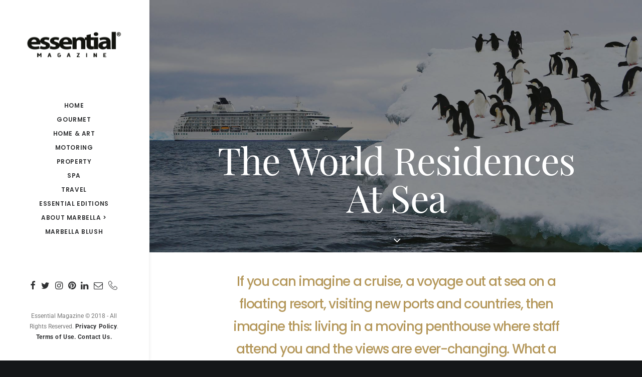

--- FILE ---
content_type: text/html; charset=utf-8
request_url: https://www.google.com/recaptcha/api2/anchor?ar=1&k=6LeVjcIUAAAAAPY8pEb3NVs1eAHjwutAPduK-gQP&co=aHR0cHM6Ly93d3cuZXNzZW50aWFsbWFnYXppbmUuY29tOjQ0Mw..&hl=en&v=PoyoqOPhxBO7pBk68S4YbpHZ&size=invisible&anchor-ms=20000&execute-ms=30000&cb=ypgeiy3dp15m
body_size: 49056
content:
<!DOCTYPE HTML><html dir="ltr" lang="en"><head><meta http-equiv="Content-Type" content="text/html; charset=UTF-8">
<meta http-equiv="X-UA-Compatible" content="IE=edge">
<title>reCAPTCHA</title>
<style type="text/css">
/* cyrillic-ext */
@font-face {
  font-family: 'Roboto';
  font-style: normal;
  font-weight: 400;
  font-stretch: 100%;
  src: url(//fonts.gstatic.com/s/roboto/v48/KFO7CnqEu92Fr1ME7kSn66aGLdTylUAMa3GUBHMdazTgWw.woff2) format('woff2');
  unicode-range: U+0460-052F, U+1C80-1C8A, U+20B4, U+2DE0-2DFF, U+A640-A69F, U+FE2E-FE2F;
}
/* cyrillic */
@font-face {
  font-family: 'Roboto';
  font-style: normal;
  font-weight: 400;
  font-stretch: 100%;
  src: url(//fonts.gstatic.com/s/roboto/v48/KFO7CnqEu92Fr1ME7kSn66aGLdTylUAMa3iUBHMdazTgWw.woff2) format('woff2');
  unicode-range: U+0301, U+0400-045F, U+0490-0491, U+04B0-04B1, U+2116;
}
/* greek-ext */
@font-face {
  font-family: 'Roboto';
  font-style: normal;
  font-weight: 400;
  font-stretch: 100%;
  src: url(//fonts.gstatic.com/s/roboto/v48/KFO7CnqEu92Fr1ME7kSn66aGLdTylUAMa3CUBHMdazTgWw.woff2) format('woff2');
  unicode-range: U+1F00-1FFF;
}
/* greek */
@font-face {
  font-family: 'Roboto';
  font-style: normal;
  font-weight: 400;
  font-stretch: 100%;
  src: url(//fonts.gstatic.com/s/roboto/v48/KFO7CnqEu92Fr1ME7kSn66aGLdTylUAMa3-UBHMdazTgWw.woff2) format('woff2');
  unicode-range: U+0370-0377, U+037A-037F, U+0384-038A, U+038C, U+038E-03A1, U+03A3-03FF;
}
/* math */
@font-face {
  font-family: 'Roboto';
  font-style: normal;
  font-weight: 400;
  font-stretch: 100%;
  src: url(//fonts.gstatic.com/s/roboto/v48/KFO7CnqEu92Fr1ME7kSn66aGLdTylUAMawCUBHMdazTgWw.woff2) format('woff2');
  unicode-range: U+0302-0303, U+0305, U+0307-0308, U+0310, U+0312, U+0315, U+031A, U+0326-0327, U+032C, U+032F-0330, U+0332-0333, U+0338, U+033A, U+0346, U+034D, U+0391-03A1, U+03A3-03A9, U+03B1-03C9, U+03D1, U+03D5-03D6, U+03F0-03F1, U+03F4-03F5, U+2016-2017, U+2034-2038, U+203C, U+2040, U+2043, U+2047, U+2050, U+2057, U+205F, U+2070-2071, U+2074-208E, U+2090-209C, U+20D0-20DC, U+20E1, U+20E5-20EF, U+2100-2112, U+2114-2115, U+2117-2121, U+2123-214F, U+2190, U+2192, U+2194-21AE, U+21B0-21E5, U+21F1-21F2, U+21F4-2211, U+2213-2214, U+2216-22FF, U+2308-230B, U+2310, U+2319, U+231C-2321, U+2336-237A, U+237C, U+2395, U+239B-23B7, U+23D0, U+23DC-23E1, U+2474-2475, U+25AF, U+25B3, U+25B7, U+25BD, U+25C1, U+25CA, U+25CC, U+25FB, U+266D-266F, U+27C0-27FF, U+2900-2AFF, U+2B0E-2B11, U+2B30-2B4C, U+2BFE, U+3030, U+FF5B, U+FF5D, U+1D400-1D7FF, U+1EE00-1EEFF;
}
/* symbols */
@font-face {
  font-family: 'Roboto';
  font-style: normal;
  font-weight: 400;
  font-stretch: 100%;
  src: url(//fonts.gstatic.com/s/roboto/v48/KFO7CnqEu92Fr1ME7kSn66aGLdTylUAMaxKUBHMdazTgWw.woff2) format('woff2');
  unicode-range: U+0001-000C, U+000E-001F, U+007F-009F, U+20DD-20E0, U+20E2-20E4, U+2150-218F, U+2190, U+2192, U+2194-2199, U+21AF, U+21E6-21F0, U+21F3, U+2218-2219, U+2299, U+22C4-22C6, U+2300-243F, U+2440-244A, U+2460-24FF, U+25A0-27BF, U+2800-28FF, U+2921-2922, U+2981, U+29BF, U+29EB, U+2B00-2BFF, U+4DC0-4DFF, U+FFF9-FFFB, U+10140-1018E, U+10190-1019C, U+101A0, U+101D0-101FD, U+102E0-102FB, U+10E60-10E7E, U+1D2C0-1D2D3, U+1D2E0-1D37F, U+1F000-1F0FF, U+1F100-1F1AD, U+1F1E6-1F1FF, U+1F30D-1F30F, U+1F315, U+1F31C, U+1F31E, U+1F320-1F32C, U+1F336, U+1F378, U+1F37D, U+1F382, U+1F393-1F39F, U+1F3A7-1F3A8, U+1F3AC-1F3AF, U+1F3C2, U+1F3C4-1F3C6, U+1F3CA-1F3CE, U+1F3D4-1F3E0, U+1F3ED, U+1F3F1-1F3F3, U+1F3F5-1F3F7, U+1F408, U+1F415, U+1F41F, U+1F426, U+1F43F, U+1F441-1F442, U+1F444, U+1F446-1F449, U+1F44C-1F44E, U+1F453, U+1F46A, U+1F47D, U+1F4A3, U+1F4B0, U+1F4B3, U+1F4B9, U+1F4BB, U+1F4BF, U+1F4C8-1F4CB, U+1F4D6, U+1F4DA, U+1F4DF, U+1F4E3-1F4E6, U+1F4EA-1F4ED, U+1F4F7, U+1F4F9-1F4FB, U+1F4FD-1F4FE, U+1F503, U+1F507-1F50B, U+1F50D, U+1F512-1F513, U+1F53E-1F54A, U+1F54F-1F5FA, U+1F610, U+1F650-1F67F, U+1F687, U+1F68D, U+1F691, U+1F694, U+1F698, U+1F6AD, U+1F6B2, U+1F6B9-1F6BA, U+1F6BC, U+1F6C6-1F6CF, U+1F6D3-1F6D7, U+1F6E0-1F6EA, U+1F6F0-1F6F3, U+1F6F7-1F6FC, U+1F700-1F7FF, U+1F800-1F80B, U+1F810-1F847, U+1F850-1F859, U+1F860-1F887, U+1F890-1F8AD, U+1F8B0-1F8BB, U+1F8C0-1F8C1, U+1F900-1F90B, U+1F93B, U+1F946, U+1F984, U+1F996, U+1F9E9, U+1FA00-1FA6F, U+1FA70-1FA7C, U+1FA80-1FA89, U+1FA8F-1FAC6, U+1FACE-1FADC, U+1FADF-1FAE9, U+1FAF0-1FAF8, U+1FB00-1FBFF;
}
/* vietnamese */
@font-face {
  font-family: 'Roboto';
  font-style: normal;
  font-weight: 400;
  font-stretch: 100%;
  src: url(//fonts.gstatic.com/s/roboto/v48/KFO7CnqEu92Fr1ME7kSn66aGLdTylUAMa3OUBHMdazTgWw.woff2) format('woff2');
  unicode-range: U+0102-0103, U+0110-0111, U+0128-0129, U+0168-0169, U+01A0-01A1, U+01AF-01B0, U+0300-0301, U+0303-0304, U+0308-0309, U+0323, U+0329, U+1EA0-1EF9, U+20AB;
}
/* latin-ext */
@font-face {
  font-family: 'Roboto';
  font-style: normal;
  font-weight: 400;
  font-stretch: 100%;
  src: url(//fonts.gstatic.com/s/roboto/v48/KFO7CnqEu92Fr1ME7kSn66aGLdTylUAMa3KUBHMdazTgWw.woff2) format('woff2');
  unicode-range: U+0100-02BA, U+02BD-02C5, U+02C7-02CC, U+02CE-02D7, U+02DD-02FF, U+0304, U+0308, U+0329, U+1D00-1DBF, U+1E00-1E9F, U+1EF2-1EFF, U+2020, U+20A0-20AB, U+20AD-20C0, U+2113, U+2C60-2C7F, U+A720-A7FF;
}
/* latin */
@font-face {
  font-family: 'Roboto';
  font-style: normal;
  font-weight: 400;
  font-stretch: 100%;
  src: url(//fonts.gstatic.com/s/roboto/v48/KFO7CnqEu92Fr1ME7kSn66aGLdTylUAMa3yUBHMdazQ.woff2) format('woff2');
  unicode-range: U+0000-00FF, U+0131, U+0152-0153, U+02BB-02BC, U+02C6, U+02DA, U+02DC, U+0304, U+0308, U+0329, U+2000-206F, U+20AC, U+2122, U+2191, U+2193, U+2212, U+2215, U+FEFF, U+FFFD;
}
/* cyrillic-ext */
@font-face {
  font-family: 'Roboto';
  font-style: normal;
  font-weight: 500;
  font-stretch: 100%;
  src: url(//fonts.gstatic.com/s/roboto/v48/KFO7CnqEu92Fr1ME7kSn66aGLdTylUAMa3GUBHMdazTgWw.woff2) format('woff2');
  unicode-range: U+0460-052F, U+1C80-1C8A, U+20B4, U+2DE0-2DFF, U+A640-A69F, U+FE2E-FE2F;
}
/* cyrillic */
@font-face {
  font-family: 'Roboto';
  font-style: normal;
  font-weight: 500;
  font-stretch: 100%;
  src: url(//fonts.gstatic.com/s/roboto/v48/KFO7CnqEu92Fr1ME7kSn66aGLdTylUAMa3iUBHMdazTgWw.woff2) format('woff2');
  unicode-range: U+0301, U+0400-045F, U+0490-0491, U+04B0-04B1, U+2116;
}
/* greek-ext */
@font-face {
  font-family: 'Roboto';
  font-style: normal;
  font-weight: 500;
  font-stretch: 100%;
  src: url(//fonts.gstatic.com/s/roboto/v48/KFO7CnqEu92Fr1ME7kSn66aGLdTylUAMa3CUBHMdazTgWw.woff2) format('woff2');
  unicode-range: U+1F00-1FFF;
}
/* greek */
@font-face {
  font-family: 'Roboto';
  font-style: normal;
  font-weight: 500;
  font-stretch: 100%;
  src: url(//fonts.gstatic.com/s/roboto/v48/KFO7CnqEu92Fr1ME7kSn66aGLdTylUAMa3-UBHMdazTgWw.woff2) format('woff2');
  unicode-range: U+0370-0377, U+037A-037F, U+0384-038A, U+038C, U+038E-03A1, U+03A3-03FF;
}
/* math */
@font-face {
  font-family: 'Roboto';
  font-style: normal;
  font-weight: 500;
  font-stretch: 100%;
  src: url(//fonts.gstatic.com/s/roboto/v48/KFO7CnqEu92Fr1ME7kSn66aGLdTylUAMawCUBHMdazTgWw.woff2) format('woff2');
  unicode-range: U+0302-0303, U+0305, U+0307-0308, U+0310, U+0312, U+0315, U+031A, U+0326-0327, U+032C, U+032F-0330, U+0332-0333, U+0338, U+033A, U+0346, U+034D, U+0391-03A1, U+03A3-03A9, U+03B1-03C9, U+03D1, U+03D5-03D6, U+03F0-03F1, U+03F4-03F5, U+2016-2017, U+2034-2038, U+203C, U+2040, U+2043, U+2047, U+2050, U+2057, U+205F, U+2070-2071, U+2074-208E, U+2090-209C, U+20D0-20DC, U+20E1, U+20E5-20EF, U+2100-2112, U+2114-2115, U+2117-2121, U+2123-214F, U+2190, U+2192, U+2194-21AE, U+21B0-21E5, U+21F1-21F2, U+21F4-2211, U+2213-2214, U+2216-22FF, U+2308-230B, U+2310, U+2319, U+231C-2321, U+2336-237A, U+237C, U+2395, U+239B-23B7, U+23D0, U+23DC-23E1, U+2474-2475, U+25AF, U+25B3, U+25B7, U+25BD, U+25C1, U+25CA, U+25CC, U+25FB, U+266D-266F, U+27C0-27FF, U+2900-2AFF, U+2B0E-2B11, U+2B30-2B4C, U+2BFE, U+3030, U+FF5B, U+FF5D, U+1D400-1D7FF, U+1EE00-1EEFF;
}
/* symbols */
@font-face {
  font-family: 'Roboto';
  font-style: normal;
  font-weight: 500;
  font-stretch: 100%;
  src: url(//fonts.gstatic.com/s/roboto/v48/KFO7CnqEu92Fr1ME7kSn66aGLdTylUAMaxKUBHMdazTgWw.woff2) format('woff2');
  unicode-range: U+0001-000C, U+000E-001F, U+007F-009F, U+20DD-20E0, U+20E2-20E4, U+2150-218F, U+2190, U+2192, U+2194-2199, U+21AF, U+21E6-21F0, U+21F3, U+2218-2219, U+2299, U+22C4-22C6, U+2300-243F, U+2440-244A, U+2460-24FF, U+25A0-27BF, U+2800-28FF, U+2921-2922, U+2981, U+29BF, U+29EB, U+2B00-2BFF, U+4DC0-4DFF, U+FFF9-FFFB, U+10140-1018E, U+10190-1019C, U+101A0, U+101D0-101FD, U+102E0-102FB, U+10E60-10E7E, U+1D2C0-1D2D3, U+1D2E0-1D37F, U+1F000-1F0FF, U+1F100-1F1AD, U+1F1E6-1F1FF, U+1F30D-1F30F, U+1F315, U+1F31C, U+1F31E, U+1F320-1F32C, U+1F336, U+1F378, U+1F37D, U+1F382, U+1F393-1F39F, U+1F3A7-1F3A8, U+1F3AC-1F3AF, U+1F3C2, U+1F3C4-1F3C6, U+1F3CA-1F3CE, U+1F3D4-1F3E0, U+1F3ED, U+1F3F1-1F3F3, U+1F3F5-1F3F7, U+1F408, U+1F415, U+1F41F, U+1F426, U+1F43F, U+1F441-1F442, U+1F444, U+1F446-1F449, U+1F44C-1F44E, U+1F453, U+1F46A, U+1F47D, U+1F4A3, U+1F4B0, U+1F4B3, U+1F4B9, U+1F4BB, U+1F4BF, U+1F4C8-1F4CB, U+1F4D6, U+1F4DA, U+1F4DF, U+1F4E3-1F4E6, U+1F4EA-1F4ED, U+1F4F7, U+1F4F9-1F4FB, U+1F4FD-1F4FE, U+1F503, U+1F507-1F50B, U+1F50D, U+1F512-1F513, U+1F53E-1F54A, U+1F54F-1F5FA, U+1F610, U+1F650-1F67F, U+1F687, U+1F68D, U+1F691, U+1F694, U+1F698, U+1F6AD, U+1F6B2, U+1F6B9-1F6BA, U+1F6BC, U+1F6C6-1F6CF, U+1F6D3-1F6D7, U+1F6E0-1F6EA, U+1F6F0-1F6F3, U+1F6F7-1F6FC, U+1F700-1F7FF, U+1F800-1F80B, U+1F810-1F847, U+1F850-1F859, U+1F860-1F887, U+1F890-1F8AD, U+1F8B0-1F8BB, U+1F8C0-1F8C1, U+1F900-1F90B, U+1F93B, U+1F946, U+1F984, U+1F996, U+1F9E9, U+1FA00-1FA6F, U+1FA70-1FA7C, U+1FA80-1FA89, U+1FA8F-1FAC6, U+1FACE-1FADC, U+1FADF-1FAE9, U+1FAF0-1FAF8, U+1FB00-1FBFF;
}
/* vietnamese */
@font-face {
  font-family: 'Roboto';
  font-style: normal;
  font-weight: 500;
  font-stretch: 100%;
  src: url(//fonts.gstatic.com/s/roboto/v48/KFO7CnqEu92Fr1ME7kSn66aGLdTylUAMa3OUBHMdazTgWw.woff2) format('woff2');
  unicode-range: U+0102-0103, U+0110-0111, U+0128-0129, U+0168-0169, U+01A0-01A1, U+01AF-01B0, U+0300-0301, U+0303-0304, U+0308-0309, U+0323, U+0329, U+1EA0-1EF9, U+20AB;
}
/* latin-ext */
@font-face {
  font-family: 'Roboto';
  font-style: normal;
  font-weight: 500;
  font-stretch: 100%;
  src: url(//fonts.gstatic.com/s/roboto/v48/KFO7CnqEu92Fr1ME7kSn66aGLdTylUAMa3KUBHMdazTgWw.woff2) format('woff2');
  unicode-range: U+0100-02BA, U+02BD-02C5, U+02C7-02CC, U+02CE-02D7, U+02DD-02FF, U+0304, U+0308, U+0329, U+1D00-1DBF, U+1E00-1E9F, U+1EF2-1EFF, U+2020, U+20A0-20AB, U+20AD-20C0, U+2113, U+2C60-2C7F, U+A720-A7FF;
}
/* latin */
@font-face {
  font-family: 'Roboto';
  font-style: normal;
  font-weight: 500;
  font-stretch: 100%;
  src: url(//fonts.gstatic.com/s/roboto/v48/KFO7CnqEu92Fr1ME7kSn66aGLdTylUAMa3yUBHMdazQ.woff2) format('woff2');
  unicode-range: U+0000-00FF, U+0131, U+0152-0153, U+02BB-02BC, U+02C6, U+02DA, U+02DC, U+0304, U+0308, U+0329, U+2000-206F, U+20AC, U+2122, U+2191, U+2193, U+2212, U+2215, U+FEFF, U+FFFD;
}
/* cyrillic-ext */
@font-face {
  font-family: 'Roboto';
  font-style: normal;
  font-weight: 900;
  font-stretch: 100%;
  src: url(//fonts.gstatic.com/s/roboto/v48/KFO7CnqEu92Fr1ME7kSn66aGLdTylUAMa3GUBHMdazTgWw.woff2) format('woff2');
  unicode-range: U+0460-052F, U+1C80-1C8A, U+20B4, U+2DE0-2DFF, U+A640-A69F, U+FE2E-FE2F;
}
/* cyrillic */
@font-face {
  font-family: 'Roboto';
  font-style: normal;
  font-weight: 900;
  font-stretch: 100%;
  src: url(//fonts.gstatic.com/s/roboto/v48/KFO7CnqEu92Fr1ME7kSn66aGLdTylUAMa3iUBHMdazTgWw.woff2) format('woff2');
  unicode-range: U+0301, U+0400-045F, U+0490-0491, U+04B0-04B1, U+2116;
}
/* greek-ext */
@font-face {
  font-family: 'Roboto';
  font-style: normal;
  font-weight: 900;
  font-stretch: 100%;
  src: url(//fonts.gstatic.com/s/roboto/v48/KFO7CnqEu92Fr1ME7kSn66aGLdTylUAMa3CUBHMdazTgWw.woff2) format('woff2');
  unicode-range: U+1F00-1FFF;
}
/* greek */
@font-face {
  font-family: 'Roboto';
  font-style: normal;
  font-weight: 900;
  font-stretch: 100%;
  src: url(//fonts.gstatic.com/s/roboto/v48/KFO7CnqEu92Fr1ME7kSn66aGLdTylUAMa3-UBHMdazTgWw.woff2) format('woff2');
  unicode-range: U+0370-0377, U+037A-037F, U+0384-038A, U+038C, U+038E-03A1, U+03A3-03FF;
}
/* math */
@font-face {
  font-family: 'Roboto';
  font-style: normal;
  font-weight: 900;
  font-stretch: 100%;
  src: url(//fonts.gstatic.com/s/roboto/v48/KFO7CnqEu92Fr1ME7kSn66aGLdTylUAMawCUBHMdazTgWw.woff2) format('woff2');
  unicode-range: U+0302-0303, U+0305, U+0307-0308, U+0310, U+0312, U+0315, U+031A, U+0326-0327, U+032C, U+032F-0330, U+0332-0333, U+0338, U+033A, U+0346, U+034D, U+0391-03A1, U+03A3-03A9, U+03B1-03C9, U+03D1, U+03D5-03D6, U+03F0-03F1, U+03F4-03F5, U+2016-2017, U+2034-2038, U+203C, U+2040, U+2043, U+2047, U+2050, U+2057, U+205F, U+2070-2071, U+2074-208E, U+2090-209C, U+20D0-20DC, U+20E1, U+20E5-20EF, U+2100-2112, U+2114-2115, U+2117-2121, U+2123-214F, U+2190, U+2192, U+2194-21AE, U+21B0-21E5, U+21F1-21F2, U+21F4-2211, U+2213-2214, U+2216-22FF, U+2308-230B, U+2310, U+2319, U+231C-2321, U+2336-237A, U+237C, U+2395, U+239B-23B7, U+23D0, U+23DC-23E1, U+2474-2475, U+25AF, U+25B3, U+25B7, U+25BD, U+25C1, U+25CA, U+25CC, U+25FB, U+266D-266F, U+27C0-27FF, U+2900-2AFF, U+2B0E-2B11, U+2B30-2B4C, U+2BFE, U+3030, U+FF5B, U+FF5D, U+1D400-1D7FF, U+1EE00-1EEFF;
}
/* symbols */
@font-face {
  font-family: 'Roboto';
  font-style: normal;
  font-weight: 900;
  font-stretch: 100%;
  src: url(//fonts.gstatic.com/s/roboto/v48/KFO7CnqEu92Fr1ME7kSn66aGLdTylUAMaxKUBHMdazTgWw.woff2) format('woff2');
  unicode-range: U+0001-000C, U+000E-001F, U+007F-009F, U+20DD-20E0, U+20E2-20E4, U+2150-218F, U+2190, U+2192, U+2194-2199, U+21AF, U+21E6-21F0, U+21F3, U+2218-2219, U+2299, U+22C4-22C6, U+2300-243F, U+2440-244A, U+2460-24FF, U+25A0-27BF, U+2800-28FF, U+2921-2922, U+2981, U+29BF, U+29EB, U+2B00-2BFF, U+4DC0-4DFF, U+FFF9-FFFB, U+10140-1018E, U+10190-1019C, U+101A0, U+101D0-101FD, U+102E0-102FB, U+10E60-10E7E, U+1D2C0-1D2D3, U+1D2E0-1D37F, U+1F000-1F0FF, U+1F100-1F1AD, U+1F1E6-1F1FF, U+1F30D-1F30F, U+1F315, U+1F31C, U+1F31E, U+1F320-1F32C, U+1F336, U+1F378, U+1F37D, U+1F382, U+1F393-1F39F, U+1F3A7-1F3A8, U+1F3AC-1F3AF, U+1F3C2, U+1F3C4-1F3C6, U+1F3CA-1F3CE, U+1F3D4-1F3E0, U+1F3ED, U+1F3F1-1F3F3, U+1F3F5-1F3F7, U+1F408, U+1F415, U+1F41F, U+1F426, U+1F43F, U+1F441-1F442, U+1F444, U+1F446-1F449, U+1F44C-1F44E, U+1F453, U+1F46A, U+1F47D, U+1F4A3, U+1F4B0, U+1F4B3, U+1F4B9, U+1F4BB, U+1F4BF, U+1F4C8-1F4CB, U+1F4D6, U+1F4DA, U+1F4DF, U+1F4E3-1F4E6, U+1F4EA-1F4ED, U+1F4F7, U+1F4F9-1F4FB, U+1F4FD-1F4FE, U+1F503, U+1F507-1F50B, U+1F50D, U+1F512-1F513, U+1F53E-1F54A, U+1F54F-1F5FA, U+1F610, U+1F650-1F67F, U+1F687, U+1F68D, U+1F691, U+1F694, U+1F698, U+1F6AD, U+1F6B2, U+1F6B9-1F6BA, U+1F6BC, U+1F6C6-1F6CF, U+1F6D3-1F6D7, U+1F6E0-1F6EA, U+1F6F0-1F6F3, U+1F6F7-1F6FC, U+1F700-1F7FF, U+1F800-1F80B, U+1F810-1F847, U+1F850-1F859, U+1F860-1F887, U+1F890-1F8AD, U+1F8B0-1F8BB, U+1F8C0-1F8C1, U+1F900-1F90B, U+1F93B, U+1F946, U+1F984, U+1F996, U+1F9E9, U+1FA00-1FA6F, U+1FA70-1FA7C, U+1FA80-1FA89, U+1FA8F-1FAC6, U+1FACE-1FADC, U+1FADF-1FAE9, U+1FAF0-1FAF8, U+1FB00-1FBFF;
}
/* vietnamese */
@font-face {
  font-family: 'Roboto';
  font-style: normal;
  font-weight: 900;
  font-stretch: 100%;
  src: url(//fonts.gstatic.com/s/roboto/v48/KFO7CnqEu92Fr1ME7kSn66aGLdTylUAMa3OUBHMdazTgWw.woff2) format('woff2');
  unicode-range: U+0102-0103, U+0110-0111, U+0128-0129, U+0168-0169, U+01A0-01A1, U+01AF-01B0, U+0300-0301, U+0303-0304, U+0308-0309, U+0323, U+0329, U+1EA0-1EF9, U+20AB;
}
/* latin-ext */
@font-face {
  font-family: 'Roboto';
  font-style: normal;
  font-weight: 900;
  font-stretch: 100%;
  src: url(//fonts.gstatic.com/s/roboto/v48/KFO7CnqEu92Fr1ME7kSn66aGLdTylUAMa3KUBHMdazTgWw.woff2) format('woff2');
  unicode-range: U+0100-02BA, U+02BD-02C5, U+02C7-02CC, U+02CE-02D7, U+02DD-02FF, U+0304, U+0308, U+0329, U+1D00-1DBF, U+1E00-1E9F, U+1EF2-1EFF, U+2020, U+20A0-20AB, U+20AD-20C0, U+2113, U+2C60-2C7F, U+A720-A7FF;
}
/* latin */
@font-face {
  font-family: 'Roboto';
  font-style: normal;
  font-weight: 900;
  font-stretch: 100%;
  src: url(//fonts.gstatic.com/s/roboto/v48/KFO7CnqEu92Fr1ME7kSn66aGLdTylUAMa3yUBHMdazQ.woff2) format('woff2');
  unicode-range: U+0000-00FF, U+0131, U+0152-0153, U+02BB-02BC, U+02C6, U+02DA, U+02DC, U+0304, U+0308, U+0329, U+2000-206F, U+20AC, U+2122, U+2191, U+2193, U+2212, U+2215, U+FEFF, U+FFFD;
}

</style>
<link rel="stylesheet" type="text/css" href="https://www.gstatic.com/recaptcha/releases/PoyoqOPhxBO7pBk68S4YbpHZ/styles__ltr.css">
<script nonce="TiZdNqNe9A3bT9F86W0uxA" type="text/javascript">window['__recaptcha_api'] = 'https://www.google.com/recaptcha/api2/';</script>
<script type="text/javascript" src="https://www.gstatic.com/recaptcha/releases/PoyoqOPhxBO7pBk68S4YbpHZ/recaptcha__en.js" nonce="TiZdNqNe9A3bT9F86W0uxA">
      
    </script></head>
<body><div id="rc-anchor-alert" class="rc-anchor-alert"></div>
<input type="hidden" id="recaptcha-token" value="[base64]">
<script type="text/javascript" nonce="TiZdNqNe9A3bT9F86W0uxA">
      recaptcha.anchor.Main.init("[\x22ainput\x22,[\x22bgdata\x22,\x22\x22,\[base64]/[base64]/[base64]/ZyhXLGgpOnEoW04sMjEsbF0sVywwKSxoKSxmYWxzZSxmYWxzZSl9Y2F0Y2goayl7RygzNTgsVyk/[base64]/[base64]/[base64]/[base64]/[base64]/[base64]/[base64]/bmV3IEJbT10oRFswXSk6dz09Mj9uZXcgQltPXShEWzBdLERbMV0pOnc9PTM/bmV3IEJbT10oRFswXSxEWzFdLERbMl0pOnc9PTQ/[base64]/[base64]/[base64]/[base64]/[base64]\\u003d\x22,\[base64]\\u003d\x22,\x22JMKcWhbDh8OEwoNTwqglEsOZVDrDghPCuRoyw60Gw67Du8Kcw7XCoWIRK0puUMOrGsO/K8OQw57DhSl2wrHCmMO/TTUjdcO0esOYwpbDncO4LBfDoMKiw4Qww60uWyjDjsK0fQ/CgnxQw47CicK+bcKpwrPCt18Qw6XDn8KGCsOLFsOYwpAhKnnCkxwfd0h/wp7CrSQuGsKAw4LCuhLDkMOXwqY0Dw3Ck0vCm8O3wqFaElRJwqMgQWjCtg/CvsOBeTsQwrTDsAgtSk8YeWAGWxzDixV9w5E+w55dIcKkw4ZofMOKXMK9woRZw5A3czZ2w7zDvklaw5V5JcOpw4UywrjDjU7CszkuZ8O+w69MwqJBbcKTwr/DmyLDpxTDg8Kzw6HDrXZ+QyhMwpPDkwc7w4TCjwnCinDCrlMtwpxkZcKCw6MhwoNUw5s6AsKpw7TCoMKOw4hzRl7DksO/[base64]/Dq8KOQjbDlEzDslbDl8OdPW8ODmQAwrpUwoA9wptjZS9Nw7nCosKRw4fDhjAywpAgwp3DvMOyw7Qkw7jDhcOPcUcrwoZZSDZCwqfCtWR6fMOfwpDCvlxoVFHCoX5vw4HChkllw6rCqcO/ezJpUgDDkjPCtSgJZzxiw4Bwwq0ODsOLw4LCj8KzSGUQwptYeQTCicOKwowIwr92wrfCvW7CosK/HwDCpwJYS8OsRhDDmycQTsKtw7FhCmBoeMOhw75CH8KoJcOtOlBCAm3CocOlbcO5Rk3Co8O8HyjCnSLCrSgKw5bDjHkDccOdwp3DrUArHj0Ow53Ds8O6bzEsNcOYOsK2w47Cqk/DoMOrBsOLw5dXw4PCqcKCw6nDh1rDmVDDgcOSw5rCrXjCgXTCpsKSw7ggw6hvwodSWx4Dw7nDkcKQw6oqwr7DqcKMQsOlwpp2HsOUw5kjIXDChH1iw7l/w7s9w5oewr/CusO5B1PCtWnDnDnCtTPDiMKVwpLCm8OyfsOIdcOMTE5tw7xsw4bCh0DDjMOZBMOyw41Ow4PDjShxOQfDoCvCvB1swrDDjw06HzrDhcKeThxEw7hJR8K3IGvCvh10N8OPw7J7w5bDtcK5aA/DmcKQwqhpAsOzQk7DsRAMwoBVw6FPFWULwp7DgMOzw6suHGttACHCh8KyK8KrTMOAw7h1OwIrwpIRw4/CkFsiw5PDh8KmJMOdH8KWPsKjeEDClWBGQ3zDh8Kqwq1kOsObw7DDpsKybm3CmRzDs8OaAcKHwp4VwpHCo8O3wp/DkMKuQcOBw6fCmW8HXsOpwqvCg8OYPVHDjEcWMsKdDERRw6PDs8OmXFrDiVoEccOSwotLTkZwdCLDm8KSw75YcMOIB1HCtQzDn8KVw69twoI0wqrDsFLDhm8BwrbCgsKFwpJ/OsK6e8OTMwPChMK5Y3E5wrd0EmInE0DCoMKDwocMRndqN8KEwqXCsmPDlsORw4Ehw7xIwobDocKgJR4Wd8OjAiTDvg/DoMO7w4BjHkPCn8KmT0HDiMKPw54nw65pwq1xLEvDnMO1LsK7U8K0VHFZwpHDrUtHEz3CkX5LBMKGKTBawoHCtsKBDm/[base64]/[base64]/Cr8KNOyIqV8OqKsOGD8OnwoVKD8OVwqUTEULDm8K6wqDDhFxwwpvDr3PDqQHCrQZNAGlnwrDDrArDncK+csK4wp89AMK1AMO2wp3CnhdsRnMUWsK9w7QcwrJjwq9Ow6fDmR3DpcO3w64two7CqEUTw5wrccOTIUzCk8Kww5PDpS/DnsKtwoDCmxpdwq5bwolDwqJqwrNaEMO/X0zDsmzDucO5AnfDqsK1woXCuMKrDFRNwqXChiJdHDLDmGTDoWU2woRwwqvDjMOxADFxwpYIbsKkMTnDi15rWcK1wovDjQHClMKWwrwtYiPCqXRmHVjCkVISw5HCsVFYw6zCjcKTe2DCs8O+w5vDnBtBJUgVw6V7F0vCkUo0wqLDqsKRwqPDpi/CgMOERW/Ck33Cu1lBBS4Gw54wUMOLIsKUw6HDiy/[base64]/wo0Vw7XDpRzCoMOcVMOXw4TDjsKCw4DDthV9ZGcow6JwGMK5w4oEDSHDvzvCr8OWw5nDpsKawofCkcKkMXzDrMK5wp3CgV3CusKfHXfCpMK7wp3Dj03CnhsOwo8Ew5vDrMOISyRCL3LCtcOfwr/Cu8KhXcOlCcOyJMKrYsK9PcOpbCzCnyZzOcKEwqbDjMKzwqDCmVERGMK7wqHDu8OdanoiwoLDo8K+YF7CpVNZXDfCo34abcOiWz/DrSoGCXvCn8K5aSzCq2cow6xtPMODJMK8w6LDvMOWw512wrLCig3Ch8KWwr3CjFAWw5zCv8Obwpc6wpZVP8Oew5QvK8OeREcRwo3CpcKmw4NSwpdawp/CicKFZMOvDMObBcKnGsK9w7QyLFHClW/[base64]/a2zDtmvCi3PDn8KjGsO9b0RGY3oXwojCkyVqw4jDicO6XcOBw4TDmklDw7p9YsK8wrQiHilSJxLCoWbCsV5pTsOJw65jUcOSwqoxfgjDg2sXw6jDpsKXOsKtBMKRDcOLwqTCmsKbw4llwrJlfcO5WmbDpWs3w6bDsyLCsVEEw51aBcOvwr0/wrfDg8OXw7tbHDMgwoTCgMONRlnCj8OUYcKEw7k8w50SMMOLH8OnAMKjw7skXsOlFBPCrEAZAHInw4XDuUpcwrjDs8KQM8KIV8KowpXCo8OgcWnCiMODRnxqwoPDqcOKacKzMHDDlMKaZi7Cr8OCwpljw5dMw7XDgcKJVSN0JMK6Jl/[base64]/aMORw4/[base64]/DgcKjH0E3N8OuPT0kwqAbZ3MDAzw5SQkZGMKbFsOOZ8OMIlrCsCTDhSgYwoQLCQMqw6HCq8Kuw7nDm8OuXzLDkENhwpB3w5lIWMKHVUTDvVE3ZMOLBcKbw4fDkcKGS3FMPMOeaUh+w5bCg3w/IVV2YlVqbEowbsKsS8KTwooibcOAEMOnIMKjKMOUOsOvGMO4GMOzw6AUwpszVcOkw7QeUh1OR3lyZcOBPzdiJW5DwpPDusOKw4lAw65sw50xwocmJQh8akrDi8KXw54lQWPCjMKkcMKIw5vDtcOlbsK+ehvDslvCkiAwwrPCvsOjbw/CrMOiecKQwq51w6zDkg8dwq9Zd0sbwoXDq2LCqcOlJ8OZw4jDhMOAwprCq0LDnMKQTcKvwos2wrbDqcOQw73CssKXRcO4c2YqT8KZbwrCshLCu8KPaMOWwqPDtsOIJB0TwqLDjsOHwoBbw7/CuzvCkcOqw4HDlsO6w4HCj8OewpgxXwcDJg/[base64]/OjcSwqTCs2p0w7/DmErDnsKNwr05XgHCusKeCTrDucOVfUnCiyHCt3ZBV8Khw6PDlsKlwo1TBcKCdcKlwop/w5TCm3pWVcO1ecObZDkLw4DDr3ZqwosWNcODAMOgBxLDllQtTsOMwoXChGnClcOlT8KJYXkRXndvwrYGGVvDmTgzwoPDkz/[base64]/w7Izwr3DoMKyw6XDtyMgdcOww7DCm8KFJcORw4PDgsK8w5HCvwhCw5dXwoR9w7d6wo/ClC8/[base64]/IcOzScKRN8Ozw70vw7jCvsO8EVLCiT5OwqYqFsKHw6jDq1tpf2jDsj/[base64]/DuljDuMOLwpUVw69/ETfDncKOfzPDmsOiw6rDj8KCYyc+FsKOwonClUJRMhU0wqEWXGvDilnDnxdjfcK5w44twqnDu3XDo33DpCLDqXbDjwzCssKDCsOPQxtDw74VPGt/w4gow4g3I8K3aAEgZXErJBZUwqnDjDDCjFjCucKFwqJ8wqV+w5rDvMKrw78qVMOAwonDisOKIBjDmlvDvsK0wqECwqkOw58CNWfCq00Lw6YSVC/CssO5QsO7WGDChDkZFsOvwrIzRX4qNsO9w5TDgA5swrvClcOXwojDscORDFhTY8KIw7/CpcO1cHzCvsOCw7DDhzHCrcK2w6LCo8KLw6NYAzvCvcKFAMOOUyXChsKAwqLClBcOwoPDjhYNwpzCow4awobCp8K3woJKw7o9wojDtMKeYsODwprDujVJw681wpdWwpnDtcKvw71Kw6pJGMOnZxLDhF7CocK6w4Efwrs8w4UewokKUz8GUMK/FcOYwqg9Kh3CtQXDvMKWEXUsUcKVE1clw450w4DCisOsw7XClsO3KMKpLsKJSV7Dr8O1dcKIw5/[base64]/X8KbNV3Dt8OdwpZWw7XCj8O/[base64]/DkMKIw7XDl8O8X8KUNS4WYSwGw47CiF5Kw6/Dl8KAwq1ewoE+w7vCjgXDnsOnYMKHwpEqayEOJMOYwo0vwpvCscOtwo55KcKKFcOlXGfDr8KKw7nDnwjCusKIJ8OeVMOlJF5ndAYNwrpcw7l4w63DtzDDsh80JMOvag7DgVolfcOiw4/CtEVAwqnCrF1FXVPCkHfDtjdTw454DcOaTT9uw5UqIg8uwobCuBDDh8Osw7NUIsO5IsOYVsKZw4wzH8ObwqHCuMObWcKbwrDCh8OfTwvDmcKow7BiRGLCgG/DrjsPTMO0RF8Xw6PClFrDjsOjG2PCoGFZw6oTwpjDp8K+w4LCnMKDZXjCj2DCpcKOwqjCmsOYSMOmw40IwoXCo8K/LGI5ZyQJL8KrwpjCmGfDol3CqjcYwp46wrTCqsOICsKzIADDrhE3T8OpwpbCgRJwFXs7wqPCrTpBw5RPST3Dnh/[base64]/wojDqVM4w641w7Jyw4clwpPDssKBChHCisK6wrMvw4DDt1UJwqBXXlRTaEzCqjfCp0ofwrgxZsOlXxAmwrjDrMOkwrfDkXxcX8Okw5l1YHVtwp7CgsK4wo/DvsOgwpzDlsO3w7nDp8OGW0t/w6rDijV7f1bDmMKRXcO4wobDpMKhw7xMw4DCs8KSw6PCgsKKC2PCgjJ5w6DCqnvDsnXDtcOww6M2ZcKOcsK/AE/Dnic2w4jCmcOIwq9+w7nDvcKywp3DrGVLLcOCwpLCs8K0w49PH8O+Q1/Co8OMDCTDncKmYcKYagR2dFoDw7J6fjkGTMO6PcKow6TCgsOTw7suQcKMVsKPEyVxJcKuw43Du3nDikbCmFvChVhXScKmVsOVw5hZw60BwpF2JGPCs8KxbS/DrcK7bcKGw6Fuw6FvLcKXw5/CrMO+woPDlwPDocK/w4vCs8KQf2DDslgza8KJwr3DkMKswpNLJFsxGzvDqhRCw53DkHElw7LDqcOnw7TCn8Kdwp3CgUrDt8OIw7HDhGHCkVLDkMOQUTYTw7xBC2/Dv8K9w7nCsVfCmWrDu8O5Ji9Cwr4mw5czQTkCcGwHbDFGVsKKGMOhKcKMworCpCTCmMOXw7pVZjZbHnfCvFsZw6XCi8OKw7TCq3RkwpPDgC92w6/CnQB1w41ma8KewqBXFcKcw44eawwsw4PDvEp0DGgwZMKsw6pfVS8vPsK/[base64]/Cs8O3wo9gw6QOw5/CjXHCq8KiWsKZw7k2aG5Sw4NJwr10QUUIe8Kkw6sBwqrDvCdkw4HCj1rDhmHDpj52w5bCicK6w63Co1M9wpVSw71uEMKdwozCsMKBwpLCr8KaL2YCw6TDocKFKDDCkcOEw60Swr3Cu8KCw4UVa3fDusOSJSnCv8OTwoNyW0tJw7VZY8Oyw57CmcKPI1YWw4lQcMO/[base64]/V8Ktwq9uPkZ6JMOgb8OMw7cOwolPe8KIwrEGdwgGw5NyBsKPwrcyw7vDm2pJWTfDs8OHwpTCu8OYJT7Cn8Oowo9owpolw6dGFMO1bk5iPsOoU8KCPcOeMzjCuEUFw63Drgc8w6wpw6sMw5zCuRcVHcOWw4fDlnxrwoLCp1rDg8OhJVXDncK4BHd/eGovKcKnwoLDgXDCj8OTw5XDnF/DicOnSjfDuzNNwrpqwqFAwqrCq8K4wociIcKNdzfCnTrCmhDCvjDDn1kpw6PDnMKGNgoUw6whTMKswpEMX8OmQXpbFcOxCcO9SsOYwqbCrlrCs25pAcObOzbCmMOdwr3DpUY7wrJnNMKlNsOnwqbCnDx2w4PCu3h9w6/Cs8K6wpPDoMO9woPCr3nDohNzw5fCvjTCpsKzEEY6w6/DhsKJDkHCrsKhw7UcFgDDjifCpsKjworCthEHwoPDrB/DoMOBw58Kwrg3w5DDijUiOsK5w5DDt1o+GcOjS8KodwjDusOxFG3CjcOAw7YPwoZTOyXCqcK8wp4lbcK8wqglXcKQFsOqC8K1fjBWwoxGwp9EwobDukvCr0zCtMKew4nDssK3JMKxwrLCiEjDrcKbAsO/aRItPyFHMsKbwrvCnBsEw77CnXLCsTXCglRxwpvCssKXw5NNbygJw6DDiW/DmsKXe1t0w50ZUcKfw7Uow7Mhw5bDiW3Dv0xBwociwrkOwpfDnsOJwrfDucKDw6kkF8KPw6HCnATDhMKUR0TCnnPCs8O7Jg7Cj8O6QXjCnsOqwqU/[base64]/DqEvDiMK2YEoOw5PCjy7DhB/Dh8KAw4HCl8KEw5ppwplRRALCsD44w57Cs8KPAcKPwq/[base64]/DuFtzw4t8wrdnwqDCpypbwofCpgwhJ8KIwrNwwrbCuMKew4U5wr0hJsKcZ0rDnzFEPMKEDyInwoXCgcK/[base64]/CrDvDqmkKwoMuPWAdC8KQw4lJBE4jYHDCtT/CqcKOAsK2MEvClzgJw7FFw4fCnE0Sw5c/eF3Cr8KHwrR6w5XDpcO9RwEjw5XDp8OAw6l2EMOUw4xBw6bCv8Oawpc2w7pZwoHCj8OdIlzDv0HCmMOweVRRwoAVO2rDtMK/JsKmw4tZwo9Dw7rDtMKGw5RLwrHCtsOBw6zCrRd5TxLCncK/wp3DkWBWw7BMwr/[base64]/Cv8KmwrHCp2xbw6bCq8KbMh7DvMOUw7ZcK8KkFzIuE8KYW8Otw47CsTcfZ8OyM8Kpw7nCi0bCosOwcsKQAD3CqsO5OMKHwpdCfgAdNsKuG8OBwqXDpMOywq0wfcKNZ8Kew5VUw6HDmMOADU/[base64]/CihsdAMOJDMKIasO8wohEADbDssO8w6LDpcO6wrnCrcKVw7cjP8KswofDg8OqaCvCqMKKfsKMwrJ1woPDoMOWwqp7bsOMTcKhwp4rwrbCuMKGSXjDucKOw4XDqHRFwqcTQMK4wpxlQDHDpsKpBWBpw4jCnFRCwpbDo27CuzzDpDrDoQxawq/CtMKCwrzCvsKHwrpzSMOQSMKKEcOFFU3CjcK+KDk7woTDsExYwokDCRwEDWwLw7PCicOAwprDjMK1wrJMwoUvYnsfwrx8eT3CksOAw7TDocKcw6DDviHDllxsw7XCosOXGcOkTCLDhmTDrGHCpcKBRSATbFbCjh/DjMOzwoN3ZjxvwrzDrTsZcnvCnGXDlywOWSTCqsKlUsOzSEtZw5RSFMK0w5gMaGwQXMOqw5rClsK3ISJrw4nCoMKBBFY1d8OkNcOKbAXClmkpwqzDssKLwpM0LgjDjMKOLcKOBXHCggDDg8KoSEt/ITDCl8Kywo8wwqUiOMKlVMO9wrrCssOKYwFnwrp2bsOiVcKyw6/ChE5IK8KVwqJFIio5PMOxwpnCikTDtsOow4bCt8KWwrXCh8O+ccKARigkZkvDsMKuw4MgG8O6w4fDm07CosOdw6TCrsKOw53DisK/w7XCjcKCwoEMw6hyw6jDj8K7JifCrcKyMm1zw59ZXh09w77CnFrDkEvClMKgwpYvGUjClx01w6fDrWbCp8KpYcKvIcKYVxHDmsKeDnbCmlsbasOudsOnw5dlw7ZeMCFawqxkw78WXsOoCsK+wrR7F8Ktw7PCp8KnEwZfw6ZYw6bDrit/w4rDmsKCKBzChMKzw7s4NcOTE8K6woPDkcOzE8OJVDpIwpQrAMO7RMK2w57Dnx4+wqR1CGFBwqrDrsKbJMKnwpwZw4HCtMOYwqnCvgoYHMKVRMOFAB7DjVjCscOswp/[base64]/Di8Ocw7VJPG7CpjjDmSBuw7ItLWvDlHjCmcK6w6lUOQU3w53ClMO0w6XCtsKTOB8qw7wKwqlZCRJWRcKiCx7Dv8OmwqzCosKSwp7CkcKHw6/CmmjCmMO8EwTCmw4vGUd3wqnDpMOaAsK6W8OzAWDDv8KHw6cPSMKQJ2V2XMKpT8KgEgvCh3bDiMO6woXDmsO1CsOxwqjDicKew57Ds00xw7Mjw7lKPWwuJgVAwpnDtn/[base64]/CtsKKA8KCBFLCusKGwrkcPMOFccKFw5QTR8O0WcKyw6k8w7FEwqPDkMOlwr3CuDrDtMKPw7kpOcK7GMKBf8KPb0fDgcO9UlMTUFY0wpJUwrPDoMKhwoI+woTDjChxw4/Cl8OmwqTDscOfwqDCucKmEMKSNMKJFGo6CMKCLsK0BsO/w70jwqMgSiE0LMOHw7A/LsOgwrvDk8KPw6AlAx3CgcOnNsOowrzCrW/DghwswpEjwoJXwrQ+IsOHQsK4w4dkQWDDmlrCpXTCuMOSViBAQjEdwqrDtEN/[base64]/[base64]/DncKZwqPCpRPDhcOIRcKpbAjDhDDDklLDqsOWd0EewqzCqsOywrNYC1J6wofDqybChMKEeTHCisOzw4bCg8KwwrTCrcKkwrMzwoXCrELCmT/Cg2/[base64]/OUDCsmnCmEhjK8KnKsOwwpHDrjjDmMK3EMOfH37CvMOaJWM/[base64]/CuMK5VxHDn3kWwr/CpMO6w6fDmsOXwrk0wqprAmIJIcOVw7XDhDDDik9dXTHCu8OlWMODwpbDt8KFw7XCgcOcw5TCvzZ1wrlCD8KXQsO3w7PCpkJDwrksTcKpd8O5w7fDhsKQwq1xN8KhwqM+D8KFVCN0w4/CncOjwqDDsixlUllMccKvwo7DgDdGw6E7V8OwwqlAesKzw5PDv0QVwp83wolVwrgMwqnCt2nCiMKyJxXChRnCqMKDFl7Dv8KVIADDucOcPXFVw6LCjGDCosOYEsKmHBnCmMOWwrzCrMOAwp/[base64]/DkcKPw79Fw44Pw5vCmnzDjTZwJMOXwobCj8KAEj9XTcKawrp7wqvDvGnCgcKma0cOwoszwrd/RcKLQgRPXMOlUMOSwqPCmh01w6lawrrDoUwywqoaw4nCvcKYeMKJw4jDiiVUw6tIEjsqw7DDocKyw6/DjMKGZFfDo37DicKCZTAWGVfDssK2csOwUBV7GgQCGWbDiMOqGXw8IVpvwoPDgyLDp8K4w6lNw7rCnUE6wrAzw5RyW1DDpMOhFMOHwq7CmcKYKcOFUsOvEAZuIzFLBS1LwpbCsHfCt34FOQPDlMKGPgXDkcKqf3fCoioObMKjZiXDhsKxwqTDnV47IcKRQ8OHw5kTwo/[base64]/DmTfCuznDsCkAw787woDCkMOtwp42M3LDsMOkwoTDuA5bw57DucOVLcKpw5nDuDDDjMO7wozCh8Onwr/Dq8O4wq3DklvDvMO0w6FyRDNQw7zCn8OIw7PDiyUCIz/Ci3JEX8KVGMO/w5rDtMKFwqptwolnIcO+RQvCuiXDhl7CpMOdMsOvwqJ4IMK3H8OmwoTDqMK5RMOiWMO1w6/Cjx5rPcKWKW/Ck1TDqGnDq2Mpw5VTAFTDosKywpHDoMKwEsKsLcKWXMKmQcKRG3l8w6gNXk0jwpvDvsOMLzPCs8KlDMOwwrUDwpMUdsO3wpzDo8K/G8OpGR3DtsKNDyETTkHCh1QNw782wrvDrcKQRsKka8KTwr1dwqMJKldNAiTDisOPwr/DosKJbU4YCsO4PgwTw5hSMV9kFcOjUsORBi7CkSLChANNwp/CnG3DpSzCtn52w7lPQTEAKcKRdMKxORFcJDV/[base64]/DuQrCtmc3UcOOwoDCr8OHZsK8w5diwo7DucK5wopKwps6w4FNbsOZwrVJMMO7w6scwp9GO8K2wr5Lw5zDk3N5woHDpMKPVV/[base64]/w7rCoUTDpsKtwrw8wqNSwrdGw703QgTCj8KgwoMYCsK+WsO5wpRaWSNXNQcgX8KCw7Mbw7jDmkwIw6PDg0cfc8K9LcK2QcKAecKow5FTFcKjw4cfwobDuS9EwrJ/LsK3wpItAAdfw6YVdm/Dlkp5wp87DcO2w7PCjcK2QDZTwpFFSCbCnjnCrMKTw7ZQw7tGw7fDhAfCsMO0w4LCuMOIJF9cwqrCvBXDosK1VwbDv8KRFsOvwpjCnBTCgsOAL8OfOmbCnFZzwq/[base64]/CuR80e8KvNsOjM1A6w77DpsK+b8Odw6UbdVvDhmh9fmbDm8OUw67DuHnCnAHDn1/[base64]/CvHXDmMOkw7haTxnDssK8w6bCr8O6worCvsOXwqNXZsKxB0sWwrfCncOWfSjCkQJOScKPemDDpMKwwpY5MsKrwrtUwoDDmsOsNzcyw5/CpMKkF1k7w7LDqBzDhmzDsMOGLMOLGC0Pw7HDhzrDijjDim9Tw5N2a8OTwpvDmExlwo1/w5EaTcKqw4ckOX3CvSfDt8Kcw41DKMOOwpRbwrBFw7p6w41+w6ITw4XCgsKGVQfCm2Fiw4c1wqfCvGPDuHpHw5BOwop6w7cIwqDDrzQgc8OqSMOww7rDucKww6V8wq/DjcOqwpbDnHMCwpMXw4zDoQjCu3fDvXjCqU/CjMO1w4fDssOSRiBIwrE/[base64]/[base64]/Fzp+w4/CmFzDrCrCj1NdGU0BLRnDh8O/AgkKw5bCpU7ChXrClMK0wpjDm8KMTizCthPCtWAwQHjDunnChj/Dv8ObUy7CpsKIw7zDoCMpw6VDwrHCh0/Dg8KfPMOjw5jDoMK5wp7CtwV5w6/Dphhpw7vCqcOfwpLCiUBuwrvCgHDCvsKWc8KlwoTDoWMwwo5AVXzCscKBwqY6wpluB2h+wrDDs0VxwqUkworDsigmPw9Dw7gUwpTCnlE9w5txw6/DnnjDm8O+FMOWw6PDsMKwe8OQw4koTcK8wpYPwqRew5vDl8OaI2oMw6/[base64]/Dsg3CpMOLwpN1TsKTe15DCMKkccK+QQRTelnChSXDpcOCw7rCoSRIwrwaYlIYw5Y4wp5UwoDChELCsXVgw5habkzCnMKxw6XChsO7cnpBY8KzPlE/wptOR8KRVcOdbsKkwrhjw5/[base64]/wo99w7B9A8K2w4XDjSfDqcKUw73DscOnw7oVBcKEwpUsw5xzwpo5TMKHKMOIw5nCgMKow7HCmD/[base64]/[base64]/[base64]/DiMOQw6rCl8Otw5I6w4/CgMO3w4/DgcOyEEJxw5JBPcOhw6jDvh/DpMOkw4w+w5hJHMOBLcKhdnHDhcKkwp3DomULcygew6UwdMKdw7LCpMO0VGZ+woxkcsOdVGPCscOHw4VFJMK4ax/DksOPHMKkcgoGccKFTiUdLlBvwobDtMKDa8ONw49yXCrCnGXCssKdQyAewqM2X8OfO1/CssOvahtZw6vDgMKcJRJzNsK3wpRJORBlNsK+fUvCmlbDlxcmVVzDgzwhw4Mswro4MxoMcH3Dt8OWwpdkecOgfyRKCcKJJEBFwq5Qw4fDuGRGBUnDjgfDscKIPMKywqLDtHRxb8O0woNTQMKIACLDvmkTPFsbJELCpsOOw5rDt8Kmwp/DpMOMQ8K7UlYQw5vCnmlDw48zRsOiVHDCjcOrworCtMOaw5DDnsOlAMK2OcOWw6jClTPCosKyw7l8X0tiwq7DnMOJbsO9KMKNEMKdwp0TMU43bQFyTWvDmiXDnkzCgcKrwovCjk/DtsOUXcKRIsONaz4NwpxPLX8Uw5MJw7fCqsOQwqBfcVrDkcODwp3Cvn/DicOSw7lqYsOTw5hlA8OGOmDCvz0ZwqY/Qh/[base64]/ScK2w4MjwrjDhMOow5IDHsOfO8Oxw4jCvRt1STvDrD/ChlPDucKMXsOTNi9jw7xOJUzChcKwKMK4w4d2wrtIw5ElwqDDicKnw4rDpSM/PWrDkcOAw6HDtsO3wovCsTZuwr5uw4TDrV7CrcOHO8KRwpbDhMOEfMOWVj0dTcOvw5bDslXDjcOPbMKcw5A9wqMXwrbCosOJw6XDmT/[base64]/UlbCl0oaL8OYDGrCq8OjIMO1eBFgTGLDkMK3TVxPw7XCoCTDi8OkLifDgsKbUlVAw4NBwrtAw61Ow7cyXcOwARHDkcKVGMKGMXFVw4jCiFXCqMK7w7lhw749ZMOvw6Bmw7ZAwofDosKzw7E/E35DwqnDjMK6XMOLfBTDgwxKwqHCpsKLw64fUjF3w5jCucOGSBVRwrPCv8O6VcOYwrvCjU9meRjDocOfQcOvw77CvgHDl8O9w6fDicOfTgZxd8K/wpYowp/[base64]/[base64]/DrsOAw7QFwq7CtDfCgMKITcOFwp1dw4VRw711B8OaTxPCpRJ2w6HCoMOoVADCohtAw6M2GcOmw63Dk07Cr8KaQwrDu8KZWnPDg8OLMBPClmDDkW45MMKLw6w5w5zDhS7CrsKuwp/DusKfcMOiwrVowonCtMOFwp9+w5rCkcK0dMOew65NUsOcTV0mwrnCqcO+wqkLT1PDnGzCkTYGcCljw7XCu8Opw5zCqsKIWcOWw5PDqU89PcKxwrdjw53DmsK1KBnDvsKIw7fCnCQFw7LDmxd0w5wwJ8K/[base64]/wqUvRMOmw77Dv8O0OkPDrMOswrcYc8OHfmZjw5NWP8OMVksSVFoww7ohQhl1RcORF8KxZMOkwpHDm8O1w6d6w6pqc8OzwodgSXA2wp/[base64]/EUHDv8K1bsKnwp7CkBlww4HDkcKueCp5wqkNfMKAw6R5woHDkjXDv2nDoXLCnQc/w69KIRfCiVfDg8K1w6NzdDDDocK9aQNdwqDDmMKJw63DoxVNXcKDwoxRwrw/[base64]/[base64]/BCsrwr/Dnz7DvlfCr8K7w43DjBkyOcK3wpAvcsOJchLChVLDsMK8wqZ/[base64]/bF4gKsK9XSkPwpYUXkp7wqk8wqnCvMKaw6jDi8OcUjVtw4DCj8Ozw45kCsK/ZB/CgMO5w40SwosgbTLDncO8AjdbMyXDhyHCgCAjw5sJwp8DOcOSwolffsOIw58TcMOVw5ExJVQAJAJhworCnQ8UK3vCpmVOLsK0SQkOFkdZJC4mPsK2w7fDusKcwrRJwqIMdcKwZsOlwoMDw6LDtcO0HF9yAg3DkMKbw75/Q8OmwpjCjWNAw4LDiT/CicKiOcKNwqZCDUMTCgJYwrFoIBbDj8KjFMOpMsKkVcKtwpTDq8Oab0t9TzfCmMOgdyvCvGXDiSAIw5h2W8Ojwotkw5XCl2Jvw7HDvMKhwqtYYcKpwqDCmF3DlsO+w75CKCkOwpjCqcKgwr/CkhooSl84HEHCjsOvwo7CiMO5wp9Uw4N7w5jDgsKawqZScxrDrFPDl3J3e2PDoMK6EsOMEGpVw4zDmFQWSi3CnMKmwpVFPMOZTFMhZ0ZMw608wo/CvsKXw4jDqhkRw73CpMOKw6fCkTwvZwpJwrPClGR/[base64]/w5U+S255FMOfwrfCscO2wpDCpUjDpiHCm1VUH8O4RsOhw5pUHnDDnAxmw4Z0wqHCmjhrwoDDlC7DkFk8SS/DtBLDnyJgw5MhfMOtMMKCPGbDpMOiwrfCpsKvwqLDosODAcKIRMOYwqJjwpDCmcKlwo0BwrjCtsKXDEjCuBc3wqrDlg/CqHbCgcKnwrkuwobCl0bCsg9nBcO1w73Cs8OwBzjCu8KEwr0Mw47DlRjCj8OyL8O7w7XDmcO/woI/FsKXA8OGw7HCuSPCtMOQw7zCuFbDoGsHJMOaGsKLAsKTwosYwrfDr3QrCsOKwprChk88SMOVwoLCucKDPMKNw6XChcOxw7NYOX0Jw45UU8KJw5/CoS9rwoPDgGnCjh3Du8KHw5wRcsKvw4FPKxhew4DDqW9RUmUZA8KoRcOBUg/CkXnCtEt4DkA3wqvCk1IocMK8E8OaNzfDrXwAb8K1w7J6fcO2wrp+XMKHwqrCknIeXFJyISQbOMKdw6rDocKwcMKxw5ZQw7zCoTzCgCdQw5/CmEzCkcKAwqUCwq/DklTCk01vw7kDw6vDrTIIwpImw7fCqUjDrhoKfzh7dAJrw4rCo8KMKcK3ViMKacOTwp7Ci8Ouw4PCnMOGwpAFMyLDkxFew5kUZcO5wprChWrDvsK5w4Esw6nCksKMUgzCo8Otw43Co2M6MG/Ck8Kxwrw9LltuUsKNw7TCtMOFOX8Two3DrMOUwrnDpsO2wqELA8KobcOgw6NPw6rDqkUsFntqCMOtcnHCqcOmKVVaw5bCv8Kew71BPD7CjCTCsMO4J8OFRAfCiSRDw4UgTkLDgMOPWMKiHkF1V8KcDXduwq0uw7rCh8ObVE7CpHdDw67Do8OMwrM1wrjDsMObwr/DqkXDvBBkwqTCucO+woUaAG9Ew792w6YLw7zCv1V+dF7CsjPDmSpVHwwud8OZS3xRwoJrdTRAQzzDiFYlwo3Dm8K/w6sCIiPDi2Q1wqUiw77Cv31mR8KFUjxgw7FYHMO2w548wpTCkx8DwofDhMOKEDXDnSPDpkdCwo8ZDsKow4g/[base64]/CqmAcah84w4XDmcKDwrUTwqIPfSd3w4nDgxrCr8Osbh3Dn8Ofw5LCkhbCmUbCh8K+MsOKY8OTYsKlw6IUwqptSX7Cl8O2acKvHCtSTsKZLMK2w7vDvsOtw4FhPmLCmMOlw6lvScKNw7LDt0rDimxQwo8Uw785woPCmlZBw5rDslvDocOdWXUhNXYpw5/DnUgawotDHgwoRyl8wqtvw7HChRLDvyrCp0p6w7AYwrQmw6BzfcKlC2HDs13Dm8KewrtlLWFbwo/[base64]/wp7DpkDCv8KLRMKYw7gbw7AhSBMURRJZw6XCqilBw4PCkhrClzZ9bmjDgcKoQB3Cp8O1X8OVwqYxwr/DjndHwpYzw7F4w4PDtcO7bV3DlMO+w4vDkG3CgcOuw5XDicKzXcKPw7/Djyk5KcKUw7N8AX1ewq/DrQDDlHAtG1vCiDzChm1fG8OJIx8+wrQ7w7VCw5jChhrDkVDCnsOCfW9zasO/[base64]/DgMO+w6UhQMOvwrdrVsOvw48Lw51UEQLDu8KEWMK3TMKZwp/CqMOfw6B8QC8kw5PCvTt5SCfCnMKtDUxfwrrDncOjwp8HUsK2AkVJQMOAHMKhwrfCrsKqJcKTw4XDi8OtdMKSEsO/XjFrw7oRfxwkTcOAB1RzbCDCrMK/wr4oc2gxG8Kaw5/[base64]/w7zDsVjDs2fCk8Ouw5DDmXpIScOmw6vChMKVbMOWwocswpjCssO5YMKTYMO/w7bDjMK3GhUbwqoMeMK+B8Oew5vDg8KbOj9oRsKoM8Opw6sqwrPDp8OgBsOmacKUIE3DicK5wpxHc8KZGzJ6D8Okw7tTwo0mTcO7I8O6woBewog+w7DDi8OsfQjDicOOwpUyLjbDtMKlEcK8SVLCtlXCjsOBbnwbCMKlK8ODWmkPdMKOUsOXScKUdMODFzVENRp/[base64]/DnVzDvcOZw7YQw5bCg1rDqsOIUGbDu3kMwrTCoB8+Z2nDhBFqwrjDu0QPwr/Cu8Oww5PDkA/Cvm3CpHZRQh4sworCoGNFw53Ch8K6wrLCqwIKwpJaNxfCnGAfw6LDmcKxNQ3Ci8KzPknCskXCgsOYw6bDo8Klw7fCp8KbC0TCqMK/YywrPMK4wrHDuSY0YUwJZcKlWMK4YFXCm33CpMO/LSbCvMKPN8O+XcKmwqNgCsOdTMOfGRlTG8KwwoRESkbDlcO4S8OYO8OUV2XDu8OGw4HCicO4OWLDsS1vwpUvw4/Dv8Obw65dwqoUwpTCp8OIw6Izw6w4wpcgw6TCpsObwo3DpUjDkMOyGzHCvT3ClCLCuS3CjMO+S8OsA8OqwpfCvMKWQEjDs8Ouw7NmS2nCt8KkOMONOcKAbsO+Xl/[base64]/wrrCocKcwrbClsOnwq4Dwpt1wr/CrikGN14IBMK5wpIKw7dvwqcjwoLCmsO0I8OVBMOgXlpselQ8w6lee8KPAMKbYsOJw50\\u003d\x22],null,[\x22conf\x22,null,\x226LeVjcIUAAAAAPY8pEb3NVs1eAHjwutAPduK-gQP\x22,0,null,null,null,1,[16,21,125,63,73,95,87,41,43,42,83,102,105,109,121],[1017145,391],0,null,null,null,null,0,null,0,null,700,1,null,0,\[base64]/76lBhnEnQkZnOKMAhmv8xEZ\x22,0,0,null,null,1,null,0,0,null,null,null,0],\x22https://www.essentialmagazine.com:443\x22,null,[3,1,1],null,null,null,1,3600,[\x22https://www.google.com/intl/en/policies/privacy/\x22,\x22https://www.google.com/intl/en/policies/terms/\x22],\x22FLLmh0usAPYRTZV3TaWPha1t8ONQLaKTHHmDtPJc0rU\\u003d\x22,1,0,null,1,1768988607314,0,0,[246,48,41,44,240],null,[154,125,87,141,3],\x22RC-c3EorVYV31vj3w\x22,null,null,null,null,null,\x220dAFcWeA4PPmOysvCs46ZBRJANzPQio28zwKnjUqXYoUcGUdzIHJNUvIVYiVX5baD5WN7sknLkLqmy-b94r1GFXm3yRQJxsqxrNw\x22,1769071406996]");
    </script></body></html>

--- FILE ---
content_type: text/html; charset=utf-8
request_url: https://www.google.com/recaptcha/api2/aframe
body_size: -270
content:
<!DOCTYPE HTML><html><head><meta http-equiv="content-type" content="text/html; charset=UTF-8"></head><body><script nonce="LJBdM8JkQbKB0WxTstMGDw">/** Anti-fraud and anti-abuse applications only. See google.com/recaptcha */ try{var clients={'sodar':'https://pagead2.googlesyndication.com/pagead/sodar?'};window.addEventListener("message",function(a){try{if(a.source===window.parent){var b=JSON.parse(a.data);var c=clients[b['id']];if(c){var d=document.createElement('img');d.src=c+b['params']+'&rc='+(localStorage.getItem("rc::a")?sessionStorage.getItem("rc::b"):"");window.document.body.appendChild(d);sessionStorage.setItem("rc::e",parseInt(sessionStorage.getItem("rc::e")||0)+1);localStorage.setItem("rc::h",'1768985008544');}}}catch(b){}});window.parent.postMessage("_grecaptcha_ready", "*");}catch(b){}</script></body></html>